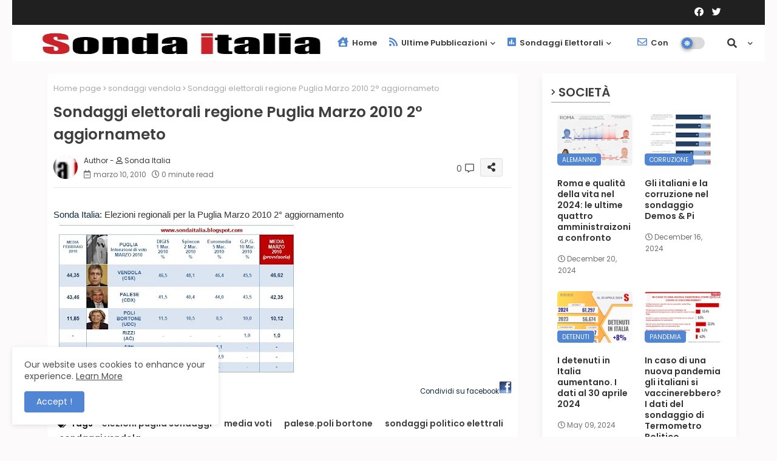

--- FILE ---
content_type: text/html; charset=utf-8
request_url: https://www.google.com/recaptcha/api2/aframe
body_size: 265
content:
<!DOCTYPE HTML><html><head><meta http-equiv="content-type" content="text/html; charset=UTF-8"></head><body><script nonce="p61JYTeVa2OatCQqYLo4fg">/** Anti-fraud and anti-abuse applications only. See google.com/recaptcha */ try{var clients={'sodar':'https://pagead2.googlesyndication.com/pagead/sodar?'};window.addEventListener("message",function(a){try{if(a.source===window.parent){var b=JSON.parse(a.data);var c=clients[b['id']];if(c){var d=document.createElement('img');d.src=c+b['params']+'&rc='+(localStorage.getItem("rc::a")?sessionStorage.getItem("rc::b"):"");window.document.body.appendChild(d);sessionStorage.setItem("rc::e",parseInt(sessionStorage.getItem("rc::e")||0)+1);localStorage.setItem("rc::h",'1768676925224');}}}catch(b){}});window.parent.postMessage("_grecaptcha_ready", "*");}catch(b){}</script></body></html>